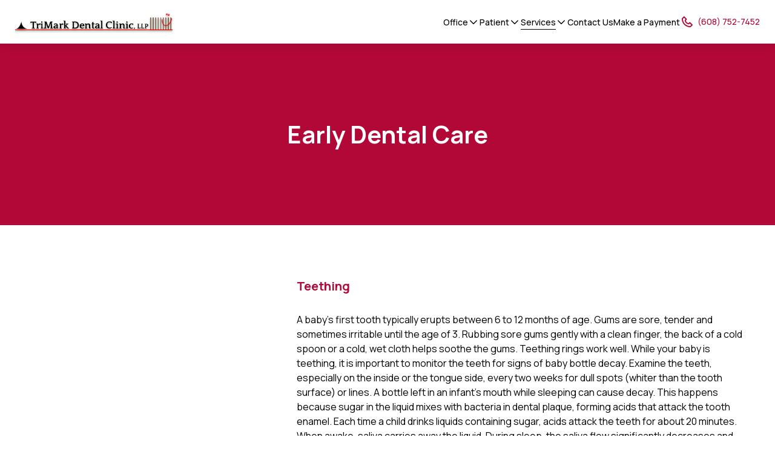

--- FILE ---
content_type: text/html; charset=utf-8
request_url: https://www.trimarkdental.com/treatment/early-dental-care
body_size: 8793
content:
<!DOCTYPE HTML> <html lang="en"> <head><meta name="twitter:card" content="summary"><meta name="twitter:description" content="Early Dental Care"><meta name="twitter:image" content=""><meta name="twitter:site" content="#"><meta name="twitter:title" content="Early Dental Care | TriMark Dental Clinic | Janesville Wisco"><meta property="og:image" content=""><meta property="og:title" content="Early Dental Care | TriMark Dental Clinic | Janesville Wisco"><meta property="og:description" content="Early Dental Care"> <meta name="viewport" content="width=device-width, initial-scale=1"> <link rel="shortcut icon" href="https://www.trimarkdental.com/favicon.ico"> <title>Early Dental Care | TriMark Dental Clinic | Janesville Wisco</title> <meta http-equiv="Content-Type" content="text/html; charset=utf-8"> <meta name="description" content="Early Dental Care"> <link href="https://www.trimarkdental.com/dynamic/css/pagestudiotemplate.aspx?version=8252025124535" type="text/css" rel="stylesheet"><link href='https://www.trimarkdental.com/dynamic/css/page/treatment/early-dental-care331633.aspx?pageid=331633&version=23122025120604' type='text/css' rel='stylesheet'> <script>
function deferCssLoad(URL,delaySec) {
    setTimeout(function () {
    var headSection = document.getElementsByTagName("head")[0];
    var elementCSS = document.createElement("link");
    elementCSS.type = "text/css";
    elementCSS.rel = "stylesheet";
    elementCSS.href = URL;
    headSection.appendChild(elementCSS);
    },delaySec);
}
 deferCssLoad("https://fonts.googleapis.com/css2?family=Manrope:wght@200..800&display=swap","");

</script> <script src="https://va-prod-widget.televox.com/webwidget/prod/build.js?v=20250508"></script> <script>
     document.addEventListener("DOMContentLoaded", function() {
       var chatOpts = {
        apiKey: "eb14406b-8359-4f8d-8a6e-13c5a72393d7",
       };
 
       initiateChatbot(chatOpts);
      });
    </script> <link rel='canonical' href='https://www.trimarkdental.com/treatment/early-dental-care'><meta name="generator" content="Milestone CMS 6.0"><script id="mjdata" type="application/ld+json">[{
 "@context": "http://schema.org",
 "@type": [
  "WebPage"
 ],
 "speakable": {
  "xpath": [
   "/html/head/title",
   "/html/head/meta[@name='description']/@content"
  ],
  "@type": "SpeakableSpecification"
 },
 "dateCreated": "2025-12-08",
 "dateModified": "2025-12-13",
 "datePublished": "2025-12-18",
 "name": "Early Dental Care | TriMark Dental Clinic | Janesville Wisco",
 "description": "Early Dental Care",
 "url": "https://www.trimarkdental.com/treatment/early-dental-care",
 "primaryImageOfPage": [],
 "breadcrumb": [],
 "text": "",
 "hasPart": null,
 "mainEntity": null
},{
 "@context": "http://schema.org",
 "@type": [
  "MedicalBusiness"
 ],
 "name": "TriMark Dental Clinic",
 "alternateName": null,
 "url": "https://www.trimarkdental.com/",
 "sameAs": null,
 "logo": "https://www.trimarkdental.com/images/trimarkdental-logo.png",
 "image": "https://www.trimarkdental.com/images/trimarkdental-logo.png",
 "description": null,
 "award": null,
 "legalName": null,
 "contactPoint": {
  "@type": "ContactPoint",
  "telephone": "+1-(608) 752-7452",
  "faxNumber": "(866) 254-4324",
  "email": "reception@trimarkdental.com",
  "contactType": "Inquiry, Reservations or Business"
 },
 "telephone": "+1-(608) 752-7452",
 "address": {
  "@type": "PostalAddress",
  "streetAddress": "2130 Kennedy Rd.",
  "addressLocality": "Janesville",
  "addressRegion": "WI",
  "postalCode": "53545",
  "addressCountry": "United States"
 },
 "geo": {
  "@type": "GeoCoordinates",
  "latitude": "42.709059",
  "longitude": "-89.005381"
 },
 "aggregateRating": null,
 "brand": null,
 "photo": null,
 "review": null,
 "starRating": null,
 "priceRange": null,
 "subOrganization": null,
 "parentOrganization": null,
 "hasOfferCatalog": null,
 "petsAllowed": null
}]</script><script>if (top.location.host != self.location.host) {
  top.location = self.location;
}
</script>
<script>(window.BOOMR_mq=window.BOOMR_mq||[]).push(["addVar",{"rua.upush":"false","rua.cpush":"false","rua.upre":"false","rua.cpre":"false","rua.uprl":"false","rua.cprl":"false","rua.cprf":"false","rua.trans":"","rua.cook":"false","rua.ims":"false","rua.ufprl":"false","rua.cfprl":"false","rua.isuxp":"false","rua.texp":"norulematch","rua.ceh":"false","rua.ueh":"false","rua.ieh.st":"0"}]);</script>
                              <script>!function(e){var n="https://s.go-mpulse.net/boomerang/";if("False"=="True")e.BOOMR_config=e.BOOMR_config||{},e.BOOMR_config.PageParams=e.BOOMR_config.PageParams||{},e.BOOMR_config.PageParams.pci=!0,n="https://s2.go-mpulse.net/boomerang/";if(window.BOOMR_API_key="NLPUE-H3W2U-282NW-ECBFK-TARB8",function(){function e(){if(!o){var e=document.createElement("script");e.id="boomr-scr-as",e.src=window.BOOMR.url,e.async=!0,i.parentNode.appendChild(e),o=!0}}function t(e){o=!0;var n,t,a,r,d=document,O=window;if(window.BOOMR.snippetMethod=e?"if":"i",t=function(e,n){var t=d.createElement("script");t.id=n||"boomr-if-as",t.src=window.BOOMR.url,BOOMR_lstart=(new Date).getTime(),e=e||d.body,e.appendChild(t)},!window.addEventListener&&window.attachEvent&&navigator.userAgent.match(/MSIE [67]\./))return window.BOOMR.snippetMethod="s",void t(i.parentNode,"boomr-async");a=document.createElement("IFRAME"),a.src="about:blank",a.title="",a.role="presentation",a.loading="eager",r=(a.frameElement||a).style,r.width=0,r.height=0,r.border=0,r.display="none",i.parentNode.appendChild(a);try{O=a.contentWindow,d=O.document.open()}catch(_){n=document.domain,a.src="javascript:var d=document.open();d.domain='"+n+"';void(0);",O=a.contentWindow,d=O.document.open()}if(n)d._boomrl=function(){this.domain=n,t()},d.write("<bo"+"dy onload='document._boomrl();'>");else if(O._boomrl=function(){t()},O.addEventListener)O.addEventListener("load",O._boomrl,!1);else if(O.attachEvent)O.attachEvent("onload",O._boomrl);d.close()}function a(e){window.BOOMR_onload=e&&e.timeStamp||(new Date).getTime()}if(!window.BOOMR||!window.BOOMR.version&&!window.BOOMR.snippetExecuted){window.BOOMR=window.BOOMR||{},window.BOOMR.snippetStart=(new Date).getTime(),window.BOOMR.snippetExecuted=!0,window.BOOMR.snippetVersion=12,window.BOOMR.url=n+"NLPUE-H3W2U-282NW-ECBFK-TARB8";var i=document.currentScript||document.getElementsByTagName("script")[0],o=!1,r=document.createElement("link");if(r.relList&&"function"==typeof r.relList.supports&&r.relList.supports("preload")&&"as"in r)window.BOOMR.snippetMethod="p",r.href=window.BOOMR.url,r.rel="preload",r.as="script",r.addEventListener("load",e),r.addEventListener("error",function(){t(!0)}),setTimeout(function(){if(!o)t(!0)},3e3),BOOMR_lstart=(new Date).getTime(),i.parentNode.appendChild(r);else t(!1);if(window.addEventListener)window.addEventListener("load",a,!1);else if(window.attachEvent)window.attachEvent("onload",a)}}(),"".length>0)if(e&&"performance"in e&&e.performance&&"function"==typeof e.performance.setResourceTimingBufferSize)e.performance.setResourceTimingBufferSize();!function(){if(BOOMR=e.BOOMR||{},BOOMR.plugins=BOOMR.plugins||{},!BOOMR.plugins.AK){var n=""=="true"?1:0,t="",a="aoitwaixfuxmk2llzm2q-f-249bce0c0-clientnsv4-s.akamaihd.net",i="false"=="true"?2:1,o={"ak.v":"39","ak.cp":"1798297","ak.ai":parseInt("1104417",10),"ak.ol":"0","ak.cr":8,"ak.ipv":4,"ak.proto":"h2","ak.rid":"c279e51d","ak.r":47370,"ak.a2":n,"ak.m":"","ak.n":"essl","ak.bpcip":"3.145.59.0","ak.cport":54864,"ak.gh":"23.208.24.77","ak.quicv":"","ak.tlsv":"tls1.3","ak.0rtt":"","ak.0rtt.ed":"","ak.csrc":"-","ak.acc":"","ak.t":"1768672053","ak.ak":"hOBiQwZUYzCg5VSAfCLimQ==5EtkE8voyO0H9SaBpdjjoRBXOa5asqZkhkeHtj7s1ziGK46WPV2rmjpI3eXOjqGAfSinSyuIO1h9C3M4djaF8LXo78YQAlQO1J6KUl5+eT5KvWZdDz0aFRqiDQt1b8TNq8xGX7zn1mcEUiMjMpyGMIVprOj8F1iFzdF/UMQ3OcPtzSJGgOWiE+OXZ4iupvUxbJgP16MYktcC6B+S0t1F3RCdoAbu3QkWJgmVdNFeWE5L72JksHc3YM+ZfxOL15iWODMMH4q2rWw4mDDOyu2wehbgctcaPHOoGfj9p0/941PxrWBlpyOW/n5SNi1hvJHHx9pZnLnHxrWxmMdAqAJJ2ezgumcM4ZenDcRvHOuIB+kC4Pm/XCmJH92cxSiopxOSjjvB+DOXJGgpKtSQQ+1SBPVrIaF0jfNcpizp4nDhgd0=","ak.pv":"27","ak.dpoabenc":"","ak.tf":i};if(""!==t)o["ak.ruds"]=t;var r={i:!1,av:function(n){var t="http.initiator";if(n&&(!n[t]||"spa_hard"===n[t]))o["ak.feo"]=void 0!==e.aFeoApplied?1:0,BOOMR.addVar(o)},rv:function(){var e=["ak.bpcip","ak.cport","ak.cr","ak.csrc","ak.gh","ak.ipv","ak.m","ak.n","ak.ol","ak.proto","ak.quicv","ak.tlsv","ak.0rtt","ak.0rtt.ed","ak.r","ak.acc","ak.t","ak.tf"];BOOMR.removeVar(e)}};BOOMR.plugins.AK={akVars:o,akDNSPreFetchDomain:a,init:function(){if(!r.i){var e=BOOMR.subscribe;e("before_beacon",r.av,null,null),e("onbeacon",r.rv,null,null),r.i=!0}return this},is_complete:function(){return!0}}}}()}(window);</script></head> <body class="early-dental-care"> <div class="template-wrapper"> <a role="button" class="skip-to-content-btn" href="#main-content-h1">Skip to main content</a> <main id="main-content" class="wrapper"> <div class="box2" id="data_page_content"> <div id="pagestudio"><div class="vcomponent" data-vcomponent_alias="de45f023-99cc-478b-902a-bb014bd83d51" data-scope="5" data-section_guid="0438fa64-8bcf-4489-ba3a-540e9d0338e4" data-created_by="page-studio" data-version="3.0"> <header class="header" id="header"> <div class="uk-container header__container"> <div class="header__left dynamiccomponenteditenable" data-id='832265' data-editbuttontext='' data-editable='True'> <a href="https://www.trimarkdental.com/" class="header__logo" data-name="logo"> <img src="https://www.trimarkdental.com/resourcefiles/header-logo/trimarkdental-logo.png" class="header__logo-img" width="500" height="80" data-nodeferimage="true" alt="Trimark Dental Clinic, 1930 Tamarack Road, 43055, Newark, US, OH"> <span class="sr-only"></span> </a> </div> <div class="header__right"> <div class="header__collapsible navmenu js-navmenu" id="navmenu"> <ul class="navmenu__list"> <li class="navmenu__list-item navmenu__list-item-1 dynamiccomponenteditenable" data-id='832266' data-editbuttontext='' data-editable='True'> <a href="https://www.trimarkdental.com/" class="navmenu__list-link nav">Home</a> </li> <li class="navmenu__list-item navmenu__list-item-2 has-dropdown js-navmenu-dropitem uk-position-relative submenulist dynamiccomponenteditenable" data-id='832267' data-editbuttontext='' data-editable='True'> <a href="javascript:void(0)" class="navmenu__list-link nav">Office</a> <span class="navmenu__list-arrow template-icon-chevron-down js-navmenu-dropdown-toggler"><span class="sr-only">Drodown Toggler</span></span> <ul class="uk-drop uk-dropdown navmenu__dropmenu js-navmenu-dropdown"> <li class="navmenu__dropmenu-item"> <a href="https://www.trimarkdental.com/office/about-our-doctors" class="navmenu__dropmenu-link nav navrelation dynamiccomponenteditenable" data-id='835450' data-editbuttontext='' data-editable='True'>Our Doctors</a> </li> <li class="navmenu__dropmenu-item"> <a href="https://www.trimarkdental.com/office/our-staff" class="navmenu__dropmenu-link nav navrelation dynamiccomponenteditenable" data-id='835452' data-editbuttontext='' data-editable='True'>Our Staff</a> </li> <li class="navmenu__dropmenu-item"> <a href="https://www.trimarkdental.com/office/office-policies" class="navmenu__dropmenu-link nav navrelation dynamiccomponenteditenable" data-id='835453' data-editbuttontext='' data-editable='True'>Office Policies</a> </li> <li class="navmenu__dropmenu-item"> <a href="https://www.trimarkdental.com/office/financial-insurance" class="navmenu__dropmenu-link nav navrelation dynamiccomponenteditenable" data-id='835454' data-editbuttontext='' data-editable='True'>Financial &amp; Insurance</a> </li> <li class="navmenu__dropmenu-item"> <a href="https://www.trimarkdental.com/office/map-directions" class="navmenu__dropmenu-link nav navrelation dynamiccomponenteditenable" data-id='835455' data-editbuttontext='' data-editable='True'>Map &amp; Directions</a> </li> <li class="navmenu__dropmenu-item"> <a href="https://www.trimarkdental.com/office/f-a-q" class="navmenu__dropmenu-link nav navrelation dynamiccomponenteditenable" data-id='835456' data-editbuttontext='' data-editable='True'>FAQ</a> </li> </ul> </li> <li class="navmenu__list-item navmenu__list-item-3 has-dropdown js-navmenu-dropitem uk-position-relative submenulist dynamiccomponenteditenable" data-id='832268' data-editbuttontext='' data-editable='True'> <a href="javascript:void(0)" class="navmenu__list-link nav">Patient</a> <span class="navmenu__list-arrow template-icon-chevron-down js-navmenu-dropdown-toggler"><span class="sr-only">Drodown Toggler</span></span> <ul class="uk-drop uk-dropdown navmenu__dropmenu js-navmenu-dropdown"> <li class="navmenu__dropmenu-item"> <a href="https://www.trimarkdental.com/patient/patient-forms" class="navmenu__dropmenu-link nav navrelation dynamiccomponenteditenable" data-id='832272' data-editbuttontext='' data-editable='True'>Patient Forms</a> </li> <li class="navmenu__dropmenu-item"> <a href="https://www.trimarkdental.com/patient/first-visit" class="navmenu__dropmenu-link nav navrelation dynamiccomponenteditenable" data-id='832273' data-editbuttontext='' data-editable='True'>First Visit</a> </li> <li class="navmenu__dropmenu-item"> <a href="https://www.trimarkdental.com/patient/oral-hygiene" class="navmenu__dropmenu-link nav navrelation dynamiccomponenteditenable" data-id='832274' data-editbuttontext='' data-editable='True'>Oral Hygiene</a> </li> <li class="navmenu__dropmenu-item"> <a href="https://www.trimarkdental.com/patient/common-problems" class="navmenu__dropmenu-link nav navrelation dynamiccomponenteditenable" data-id='832275' data-editbuttontext='' data-editable='True'>Common Problems</a> </li> <li class="navmenu__dropmenu-item"> <a href="https://www.trimarkdental.com/patient/about-teeth" class="navmenu__dropmenu-link nav navrelation dynamiccomponenteditenable" data-id='835499' data-editbuttontext='' data-editable='True'>About Teeth</a> </li> <li class="navmenu__dropmenu-item"> <a href="https://www.trimarkdental.com/patient/dental-health" class="navmenu__dropmenu-link nav navrelation dynamiccomponenteditenable" data-id='835502' data-editbuttontext='' data-editable='True'>Dental Health</a> </li> </ul> </li> <li class="navmenu__list-item navmenu__list-item-4 has-dropdown js-navmenu-dropitem uk-position-relative submenulist dynamiccomponenteditenable" data-id='832269' data-editbuttontext='' data-editable='True'> <a href="javascript:void(0)" class="navmenu__list-link nav">Services</a> <span class="navmenu__list-arrow template-icon-chevron-down js-navmenu-dropdown-toggler"><span class="sr-only">Drodown Toggler</span></span> <ul class="uk-drop uk-dropdown navmenu__dropmenu js-navmenu-dropdown"> <li class="navmenu__dropmenu-item"> <a href="https://www.trimarkdental.com/treatment/early-dental-care" class="navmenu__dropmenu-link nav navrelation dynamiccomponenteditenable" data-id='835509' data-editbuttontext='' data-editable='True'>Early Dental Care</a> </li> <li class="navmenu__dropmenu-item"> <a href="https://www.trimarkdental.com/treatment/general-treatment" class="navmenu__dropmenu-link nav navrelation dynamiccomponenteditenable" data-id='835510' data-editbuttontext='' data-editable='True'>General Treatment</a> </li> <li class="navmenu__dropmenu-item"> <a href="https://www.trimarkdental.com/treatment/endodontics" class="navmenu__dropmenu-link nav navrelation dynamiccomponenteditenable" data-id='835511' data-editbuttontext='' data-editable='True'>Endodontics</a> </li> <li class="navmenu__dropmenu-item"> <a href="https://www.trimarkdental.com/treatment/prosthodontics" class="navmenu__dropmenu-link nav navrelation dynamiccomponenteditenable" data-id='835513' data-editbuttontext='' data-editable='True'>Prosthodontics</a> </li> <li class="navmenu__dropmenu-item"> <a href="https://www.trimarkdental.com/treatment/periodontics" class="navmenu__dropmenu-link nav navrelation dynamiccomponenteditenable" data-id='868662' data-editbuttontext='' data-editable='True'>Periodontics</a> </li> </ul> </li> <li class="navmenu__list-item navmenu__list-item-5 dynamiccomponenteditenable" data-id='832270' data-editbuttontext='' data-editable='True'> <a href="https://www.trimarkdental.com/contact-us" class="navmenu__list-link nav">Contact Us</a> </li> <li class="navmenu__list-item navmenu__list-item-6 dynamiccomponenteditenable" data-id='832271' data-editbuttontext='' data-editable='True'> <a href="https://pay.balancecollect.com/m/trimarkdentalcare" class="navmenu__list-link nav" onclick="pushToGtmRenderByDom(this);" data-autodatalayer="" data-msevent="events" data-mscategory="make a payment" data-msaction="click"><span class="formslable" aria-hidden="true">Early Dental Care</span>Make a Payment</a> </li> </ul> </div> <div class="header__phone dynamiccomponenteditenable" data-id='832265' data-editbuttontext='' data-editable='True'> <a href="tel:608-752-7452" class="navmenu__list-link header__phone-action"><span class="template-icon-phone header__phone-icon"></span><span class=" header__phone-text">(608) 752-7452</span></a> </div> </div> <div class="header__toggler" data-uk-toggle="target: body; cls: mobile-menu-active;"> <button type="button" class="header__toggler-btn" data-uk-toggle="target: #navmenu; cls: mobile-menu-active; animation: uk-animation-slide-right" data-name="burgermenu" aria-expanded="false"> <span class="header__toggler-icon"></span> <span class="header__toggler-text"></span> <span class="sr-only">Menu</span> </button> </div> </div> </header> </div><div class="VComponent" data-vcomponent_alias="c72ebe00-b736-468f-8819-81bd3ed0bfcf" data-scope="1" data-section_guid="0c25b536-a95c-4d9a-a625-59361e2fc968" data-created_by="page-studio" data-version="3.0" data-isdeleted="false"><div class="inlineme" contenteditable="false"> <section class="hero-background-sec"> <div class="hero-background-sec__overlay"> <h1 id="main-content-h1" class="title title--xxl hero-background-sec__title dynamiccomponenteditenable" tabindex="0" data-id='839072' data-editbuttontext='' data-editable='True'>Early Dental Care</h1> </div> </section> </div></div><div class="VComponent" data-vcomponent_alias="2df2942e-b306-493c-9f57-a44aa6012112" data-scope="1" data-section_guid="4bd53cd0-d980-499a-9e8a-7666fc140221" data-created_by="page-studio" data-version="3.0" data-isdeleted="false"><div class="inlineme" contenteditable="false"> <div class="inner-padding inner-padding--force snippet-fbwacb snippet"> <div class="uk-container snippet__container uk"> <div class="snippet-fbwacb__item"> <div class="uk-grid gutter-xl snippet-fbwacb__grid uk-flex-middle"> <div class="uk-width-auto@l uk-width-1-2@m snippet__col"> <div class="snippet__media snippet-fbwacb__media uk-position-relative"> <img src="[data-uri]" alt="Teething Care at Janesville, Wisconsin Dental Clinic" width="400" height="391" data-mimg="https://www.trimarkdental.com/resourcefiles/snippet-feature-box-with-additional-content-block/teething-care-at-janesville-wisconsin-dental-clinic.jpg"> </div> </div> <div class="uk-width-expand@l uk-width-1-2@m snippet__col"> <h2 class="title title--m snippet__title dynamiccomponenteditenable" data-id='839075' data-editbuttontext='' data-editable='True' tabindex="0">Teething</h2> <div class="text-editor bullet-list bullet-list--tick snippet__desc" tabindex="0"> <p>A baby's first tooth typically erupts between 6 to 12 months of age. Gums are sore, tender and sometimes irritable until the age of 3. Rubbing sore gums gently with a clean finger, the back of a cold spoon or a cold, wet cloth helps soothe the gums. Teething rings work well. While your baby is teething, it is important to monitor the teeth for signs of baby bottle decay. Examine the teeth, especially on the inside or the tongue side, every two weeks for dull spots (whiter than the tooth surface) or lines. A bottle left in an infant's mouth while sleeping can cause decay. This happens because sugar in the liquid mixes with bacteria in dental plaque, forming acids that attack the tooth enamel. Each time a child drinks liquids containing sugar, acids attack the teeth for about 20 minutes. When awake, saliva carries away the liquid. During sleep, the saliva flow significantly decreases and liquids pool around the child's teeth for long periods, covering the teeth in acids.</p> </div> </div> </div> </div> <div class="snippet-fbwacb__item"> <div class="uk-grid gutter-xl snippet-fbwacb__grid uk-flex-middle"> <div class="uk-width-auto@l uk-width-1-2@m snippet__col"> <div class="snippet__media snippet-fbwacb__media uk-position-relative"> <img src="[data-uri]" alt="Preventing Baby Bottle Tooth Decay at Janesville, Wisconsin Dental Clinic" width="400" height="391" data-mimg="https://www.trimarkdental.com/resourcefiles/snippet-feature-box-with-additional-content-block/preventing-baby-bottle-tooth-decay-at-janesville-wisconsin-dental-clinic.jpg"> </div> </div> <div class="uk-width-expand@l uk-width-1-2@m snippet__col"> <h2 class="title title--m snippet__title dynamiccomponenteditenable" data-id='839076' data-editbuttontext='' data-editable='True' tabindex="0">Preventing Baby Bottle Tooth Decay</h2> <div class="text-editor bullet-list bullet-list--tick snippet__desc" tabindex="0"> <p>Tooth decay in infants can be minimized or totally prevented by not allowing sleeping infants to bottle-feed. Infants that need a bottle to comfortably fall asleep should be given a water-filled bottle or a pacifier.</p> </div> </div> </div> </div> <div class="snippet-fbwacb__item"> <div class="uk-grid gutter-xl snippet-fbwacb__grid uk-flex-middle"> <div class="uk-width-auto@l uk-width-1-2@m snippet__col"> <div class="snippet__media snippet-fbwacb__media uk-position-relative"> <img src="[data-uri]" alt="Infant's New Teeth Care at Janesville, Wisconsin Dental Clinic" width="400" height="391" data-mimg="https://www.trimarkdental.com/resourcefiles/snippet-feature-box-with-additional-content-block/infants-new-teeth-care-janesville-wisconsin-dental-clinic.jpg"> </div> </div> <div class="uk-width-expand@l uk-width-1-2@m snippet__col"> <h2 class="title title--m snippet__title dynamiccomponenteditenable" data-id='839078' data-editbuttontext='' data-editable='True' tabindex="0">Infant's New Teeth</h2> <div class="text-editor bullet-list bullet-list--tick snippet__desc" tabindex="0"> <p>Primary (baby) teeth play a crucial role in dental development. Without them, a child cannot chew food properly and has difficulty speaking clearly. Primary teeth are vital to development of the jaws and for guiding the permanent teeth into place when they replace the baby teeth around age 6. Since primary teeth guide the permanent teeth into place, infants with missing primary teeth or infants who prematurely lose primary teeth may require a space maintainer, a device used to hold the natural space open. Without a maintainer, the teeth can tilt toward the empty space and cause permanent teeth to come in crooked. The way your child cares for his/her primary teeth plays a critical role in how he/she treats the permanent teeth. Children and adults are equally susceptible to plaque and gum problems—hence, the need for regular care and dental check-ups.</p> </div> </div> </div> </div> <div class="snippet-fbwacb__item"> <div class="uk-grid gutter-xl snippet-fbwacb__grid uk-flex-middle"> <div class="uk-width-auto@l uk-width-1-2@m snippet__col"> <div class="snippet__media snippet-fbwacb__media uk-position-relative"> <img src="[data-uri]" alt="Infant Tooth Eruption at Janesville, Wisconsin Dental Clinic" width="400" height="391" data-mimg="https://www.trimarkdental.com/resourcefiles/snippet-feature-box-with-additional-content-block/infant-tooth-eruption-at-janesville-wisconsin-dental-clinic.jpg"> </div> </div> <div class="uk-width-expand@l uk-width-1-2@m snippet__col"> <h2 class="title title--m snippet__title dynamiccomponenteditenable" data-id='839079' data-editbuttontext='' data-editable='True' tabindex="0">Infant Tooth Eruption</h2> <div class="text-editor bullet-list bullet-list--tick snippet__desc" tabindex="0"> <p>A child's teeth actually start forming before birth. As early as 4 months of age, the primary (baby) teeth push through the gums—the lower central incisors are first, then the upper central incisors. The remainder of the 20 primary teeth typically erupt by age 3. Permanent teeth begin eruption around age 6, starting with the first molars and lower central incisors. This process continues until around age 21. Adults have 28 permanent teeth—32 including the third molars (wisdom teeth).</p> </div> </div> </div> </div> <div class="snippet-fbwacb__item"> <div class="uk-grid gutter-xl snippet-fbwacb__grid uk-flex-middle"> <div class="uk-width-auto@l uk-width-1-2@m snippet__col"> <div class="snippet__media snippet-fbwacb__media uk-position-relative"> <img src="[data-uri]" alt="A Child's First Dental Visit at Janesville, Wisconsin Dental Clinic" width="400" height="391" data-mimg="https://www.trimarkdental.com/resourcefiles/snippet-feature-box-with-additional-content-block/childs-first-dental-visit-at-janesville-wisconsin-dental-clinic.jpg"> </div> </div> <div class="uk-width-expand@l uk-width-1-2@m snippet__col"> <h2 class="title title--m snippet__title dynamiccomponenteditenable" data-id='839080' data-editbuttontext='' data-editable='True' tabindex="0">A Child's First Dental Visit</h2> <div class="text-editor bullet-list bullet-list--tick snippet__desc" tabindex="0"> <p>A child's first dental visit should be scheduled around his/her first birthday. The most important part of the visit is getting to know and becoming comfortable with the dental team. A pleasant, comfortable first visit builds trust and helps put the child at ease during future dental visits.</p> </div> </div> </div> </div> <div class="snippet-fbwacb__item"> <div class="uk-grid gutter-xl snippet-fbwacb__grid uk-flex-middle"> <div class="uk-width-auto@l uk-width-1-2@m snippet__col"> <div class="snippet__media snippet-fbwacb__media uk-position-relative"> <img src="[data-uri]" alt="Good Diet and Healthy Teeth Care at Janesville, Wisconsin Dental Clinic" width="400" height="391" data-mimg="https://www.trimarkdental.com/resourcefiles/snippet-feature-box-with-additional-content-block/good-diet-and-healthy-teeth-care-at-janesville-wisconsin-dental-clinic.jpg"> </div> </div> <div class="uk-width-expand@l uk-width-1-2@m snippet__col"> <h2 class="title title--m snippet__title dynamiccomponenteditenable" data-id='839081' data-editbuttontext='' data-editable='True' tabindex="0">Good Diet and Healthy Teeth</h2> <div class="text-editor bullet-list bullet-list--tick snippet__desc" tabindex="0"> <p>The teeth, bones and soft tissue of the mouth require a healthy, well-balanced diet. A variety of foods from the five food groups helps minimize (and avoid) cavities and other dental problems. Children should receive healthy foods like vegetables, low-fat yogurt and cheeses, which promote strong teeth.</p> </div> </div> </div> </div> </div> </div> </div></div><div class="vcomponent" data-vcomponent_alias="1cc22894-5700-4c50-9970-3f2cacc56a67" data-scope="5" data-section_guid="25aa5b12-906c-40a6-a441-aba8b73977b5" data-created_by="page-studio" data-version="3.0"> <footer class="footer"> <div class="uk-container footer__container"> <div class="footer__top"> <div class="gutter-xxl uk-grid footer-top__grid" data-uk-grid=""> <div class="footer__top-left uk-width-1-3@m"> <div class="footer__top-left-inner"> <h5 class="title--s footer__title footer__business-name" tabindex="0">TriMark Dental Clinic</h5> <div class="footer__address dynamiccomponenteditenable" data-id='832278' data-editbuttontext='' data-editable='True'> <h6 class="footer__address--title" tabindex="0">Address:</h6> <div class="footer__address--desc" tabindex="0"><p>2130 Kennedy Rd.&nbsp;<br>Janesville, WI 53545</p></div> </div> </div> </div> <div class="footer__top-right uk-width-expand@m"> <div class="footer__top-right-inner uk-grid gutter-xl uk-child-width-auto@s uk-flex-between@s uk-flex-right@m" data-uk-grid=""> <div class="footer__contactdetail"> <h5 class="title--s footer__title footer__contactdetail-title dynamiccomponenteditenable" data-id='832277' data-editbuttontext='' data-editable='True' tabindex="0">Contact</h5> <ul class="footer__contactdetail-wrapper"> <li class="footer__contactdetail-item"><a href="tel:(608) 752-7452" class="footer__contactdetail-link"><span class="template-icon-phone footer__contactdetail-icon"></span>(608) 752-7452</a> </li> <li class="footer__contactdetail-item" tabindex="0"><span class="template-icon-printer footer__contactdetail-icon"></span>(866) 254-4324 </li> <li class="footer__contactdetail-item"><a href="mailto:reception@trimarkdental.com" class="footer__contactdetail-link"><span class="template-icon-mail footer__contactdetail-icon"></span>reception@trimarkdental.com</a> </li> </ul> </div> <div class="footer__primarymenu"> <h5 class="title--s footer__title footer__primarymenu-title dynamiccomponenteditenable" data-id='832277' data-editbuttontext='' data-editable='True' tabindex="0">Quick Links</h5> <ul class="footer__primarymenu-wrapper"> <li class="footer__primarymenu-item dynamiccomponenteditenable" data-id='832280' data-editbuttontext='' data-editable='True'><a href="https://www.trimarkdental.com/office/about-our-doctors" class="footer__primarymenu-nav nav">Our Doctors</a> </li> <li class="footer__primarymenu-item dynamiccomponenteditenable" data-id='832281' data-editbuttontext='' data-editable='True'><a href="https://www.trimarkdental.com/patient/first-visit" class="footer__primarymenu-nav nav">First Visit</a> </li> <li class="footer__primarymenu-item dynamiccomponenteditenable" data-id='832282' data-editbuttontext='' data-editable='True'><a href="https://www.trimarkdental.com/treatment/early-dental-care" class="footer__primarymenu-nav nav">Early Dental Care</a> </li> <li class="footer__primarymenu-item dynamiccomponenteditenable" data-id='832283' data-editbuttontext='' data-editable='True'><a href="https://www.trimarkdental.com/contact-us" class="footer__primarymenu-nav nav">Contact Us</a> </li> </ul> </div> </div> </div> </div> </div> <div class="footer__bottom"> <div class="uk-grid footer__bottom-grid" data-uk-grid=""> <div class="footer__copyright uk-width-auto@m dynamiccomponenteditenable" data-id='832277' data-editbuttontext='' data-editable='True' tabindex="0"> 2025 © <p>All Rights Reserved &nbsp;| Website Design By: <a href="https://televox.com/" target="_blank" rel="nofollow">Televox</a> | <a href="https://televox.milestoneinternet.com/" target="_blank" rel="nofollow">Login</a></p> </div> <div class="footer__secondarymenu uk-width-auto@m"> <ul class="footer__secondarymenu-wrapper"> <li class="footer__secondarymenu-item dynamiccomponenteditenable" data-id='832285' data-editbuttontext='' data-editable='True'> <a href="https://www.trimarkdental.com/misc/related-links" class="footer__secondarymenu-nav nav">Related Links</a> </li> <li class="footer__secondarymenu-item dynamiccomponenteditenable" data-id='832286' data-editbuttontext='' data-editable='True'> <a href="https://www.trimarkdental.com/misc/glossary" class="footer__secondarymenu-nav nav">Glossary</a> </li> <li class="footer__secondarymenu-item dynamiccomponenteditenable" data-id='832287' data-editbuttontext='' data-editable='True'> <a href="https://www.trimarkdental.com/privacy-policy" class="footer__secondarymenu-nav nav">Privacy Policy</a> </li> <li class="footer__secondarymenu-item dynamiccomponenteditenable" data-id='835521' data-editbuttontext='' data-editable='True'> <a href="https://www.trimarkdental.com/site-map" class="footer__secondarymenu-nav nav">Sitemap</a> </li> <li class="footer__secondarymenu-item dynamiccomponenteditenable" data-id='844467' data-editbuttontext='' data-editable='True'> <a href="https://www.trimarkdental.com/accessibility" class="footer__secondarymenu-nav nav">Accessibility</a> </li> </ul> </div> </div> </div> </div>     </footer> </div></div> </div> </main> <script>
document.write(unescape("%3Cscript src='https://www.trimarkdental.com/dynamic/js/pagestudiotemplate.aspx?version=8252025124535' type='text/javascript'%3E%3C/script%3E"));
document.write(unescape("%3Cscript src='https://www.trimarkdental.com/dynamic/js/page/treatment/early-dental-care331633.aspx?pageid=331633&version=23122025120604' type='text/javascript'%3E%3C/script%3E"));</script> </div> <input type='hidden' id='hdnparentpageid' value='132563'><input type='hidden' id='hdnpageid' value='331633'><input type='hidden' id='hdntemplatename' value='PageStudioTemplate.aspx'><input type='hidden' id='hdnpagealias' value='treatment/early-dental-care'><input type='hidden' id='hdnclientaccess' value='0'><input type='hidden' id='hdndevicetype' value='desktop'><input type='hidden' id='hdntabletdetection' value='2'><input type='hidden' id='hdnmobiledetection' value='2'><input type='hidden' id='hdnismobile' value='0'><input type='hidden' id='hdnclientmoderation' value=''><input type='hidden' id='hdnVersionControlPlugin' value='0'><input type='hidden' id='hdndifferenttabletcontent' value='0'><input type='hidden' id='hdndifferentmobilecontent' value='0'><input type='hidden' id='hdnusertypeid' value=''><input type='hidden' id='hdnmilestoneSiteID' value='15465'><input type='hidden' id='Pod-ID' value='17'><input type='hidden' id='hdnlanguagepages' value='{"languagepages":[{"en": "https://www.trimarkdental.com/treatment/early-dental-care"}]}'><input type='hidden' id='hdnCFDeviceType' value='desktop'><input type='hidden' id='hdnIsClientAdmin' value='false'><input type='hidden' id='hdnIsEnableWorkFlowModeration' value='False'><input type='hidden' id='hdnMainRequestURL' value='https://www.trimarkdental.com/treatment/early-dental-care'><input type='hidden' id='hdnIsDamEnabled' value='False'><input type='hidden' id='hdnIsCopyPageEnabled' value='False'><input type='hidden' id='hdncacheFileName' value='keyA2909A7E6810D049786C5B1C1BC384DF71AF36269BA64544C0053CF3DFAA91AF#2025-12-30T12--06--04'><input type='hidden' id='hdnmemberemail' value=''><input type='hidden' id='hdnmembername' value=''><input type='hidden' id='hdnexternalpage' value='0'><input type='hidden' id='hdnpagestatus' value='1'><input type='hidden' id='hdnportalhotelid' value=''><input type='hidden' id='hdnportaldestinationid' value=''><input type='hidden' id='hdnmilestoneSiteURL' value='https://www.trimarkdental.com/'><input id="hddevicetype" value="desktop" type="hidden"><script id="msLoadDefer" type="text/javascript">
var allImgTags = null;
var eleImg = null;
allImgTags = document.getElementsByTagName("img");
function imgInViewport(el) {
 var top = el.offsetTop;
 var left = el.offsetLeft;
 var width = el.offsetWidth;
 var height = el.offsetHeight;

 while(el.offsetParent) {
 el = el.offsetParent;
 top += el.offsetTop;
 left += el.offsetLeft;
 }

 return (
 top < (window.pageYOffset + window.innerHeight) &&
 left < (window.pageXOffset + window.innerWidth) &&
 (top + height) > window.pageYOffset &&
 (left + width) > window.pageXOffset
 );
}
setTimeout(function(){
	
	for(i=0;i<allImgTags.length;i++)
	{
		 if (allImgTags[i].getAttribute('data-mimg'))
			{
			allImgTags[i].setAttribute('src',allImgTags[i].getAttribute('data-mimg'));
			allImgTags[i].removeAttribute("data-mimg");
			}
		 
		
	}
	
	},3000);
window.onscroll = function() {
	
	for(i=0;i<allImgTags.length;i++)
	{
		 if (allImgTags[i].getAttribute('data-mimg')&& imgInViewport(allImgTags[i]) )
			{
			allImgTags[i].setAttribute('src',allImgTags[i].getAttribute('data-mimg'));
			allImgTags[i].removeAttribute("data-mimg");
			}
		 
		
	}
	
}
</script><script id="autoAnalyticsManager" src="https://www.trimarkdental.com/milestone_common/autoanalyticsmanager.min.js"></script><input type="hidden" value="cache version"></body> </html>

--- FILE ---
content_type: text/css; charset=utf-8
request_url: https://www.trimarkdental.com/dynamic/css/page/treatment/early-dental-care331633.aspx?pageid=331633&version=23122025120604
body_size: 4098
content:

.header{background:var(--bg-header);color:var(--header-color);height:72px;position:fixed;position:-webkit-fixed;top:0;left:0;z-index:50;width:100%;display:flex;flex-wrap:wrap;box-shadow:0 4px 16px 0 #0000001a}body{padding-top:72px}.without-banner .header,.header.is-fixed{box-shadow:0 4px 16px 0 #0000001a}.header__top,.header__bottom{width:100%;height:fit-content}.header__container{display:flex;flex-wrap:inherit;align-items:center;justify-content:space-between;width:100%;position:relative}.header__left{display:flex;align-items:center;grid-column-gap:35px}.header__right{display:flex;align-items:center;grid-column-gap:13px}.header__logo{padding-top:.3125rem;padding-bottom:.3125rem;margin-right:0;font-size:1.25rem;text-decoration:none;white-space:nowrap;color:var(--header-color)!important;max-width:var(--logo-width)}.navmenu__list{padding:0;margin:0;list-style:none;display:flex;align-items:center;justify-content:space-between;grid-column-gap:12px}.navmenu__list-link{display:inline-flex;padding:5px 5px;text-align:left;letter-spacing:0;color:var(--header-color);text-transform:var(--header-fonts-text-transform);font:var(--header-fonts);align-items:center;position:relative;text-decoration:none}.navmenu__list-link:after{position:absolute;content:'';background:var(--header-color);width:0;height:1px;bottom:0;left:50%;transform:translateX(-50%);transition:.3s all ease}.navmenu__list-link:hover,.navmenu__list-link:focus,.navmenu__list-link.navON{color:var(--header-color)}.navmenu__list-link:hover:after,.navmenu__list-link:focus:after,.navmenu__list-link.navON:after{width:100%}.navmenu__dropmenu-link.navON{color:var(--highlight-color)}.navmenu__dropmenu{padding:10px 0;border:1px solid var(--secondary-color);border-radius:6px;min-width:280px;background-color:var(--body-bg);width:280px;list-style:none}.navmenu__dropmenu-link{display:block;text-transform:var(--header-fonts-text-transform);font:var(--header-fonts);color:var(--text-color);padding:5px 20px}.navmenu__dropmenu .navmenu__dropmenu-item+.navmenu__dropmenu-item{margin-top:10px;border-top:1px solid var(--secondary-color);padding-top:10px}.uk-dropdown{display:none}.navmenu__dropmenu-item.submenulistinner>.navmenu__dropmenu-link{position:relative}.navmenu__dropmenu-item.submenulistinner>.navmenu__dropmenu-link:after{content:'';font-family:var(--icon-fonts);position:absolute;right:-5px;top:50%;transform:translateY(-50%);width:20px;height:20px;transition:all .4s ease;font-size:13px;text-align:center}.third-level-menu{left:100%;top:0;box-shadow:6px 4px 12px rgba(0,0,0,.15)}.header__phone-action{color:var(--primary-color);font:var(--header-fonts);display:flex;align-items:center;padding:5px 0}.header__phone-icon{width:24px;height:24px;display:flex;justify-content:center;align-items:center;font-size:18px}.header__phone-text{margin-left:5px}.navmenu__list-arrow{width:16px;height:16px;display:inline-flex;justify-content:flex-start;align-items:center;font-size:12px;margin-left:0}.header__button-action{padding:11px 20px}@media(min-width:1024px){.has-dropdown:hover>.navmenu__dropmenu,.has-dropdown:focus-within>.navmenu__dropmenu,.has-dropdown:focus-visible>.navmenu__dropmenu{display:block}.has-dropdown:hover>.navmenu__list-link,.has-dropdown:focus-visible>.navmenu__list-link,.has-dropdown:hover>.navmenu__dropmenu-link,.has-dropdown:focus-visible>.navmenu__dropmenu-link{color:var(--header-color)}.has-dropdown:hover>.navmenu__list-link:after,.has-dropdown:focus-within>.navmenu__list-link:after,.has-dropdown:focus-visible>.navmenu__list-link:after{width:100%}.navmenu__dropmenu-arrow{position:absolute;top:50%;right:7px;font-size:12px;transform:translateY(-50%);font-weight:bold}.navmenu__list-item-1{display:none}}@media(max-width:1500px){.header__container{padding:0 20px 0 20px}.header__top{padding:10px 20px 10px 20px}}@media(max-width:1280px){.navmenu__list-link{font-size:14px;padding:0}.header__button-action{padding:11px 10px}.header__logo{max-width:var(--mob-logo-width)}.header__top{padding:10px 20px 10px 20px}.header__top-nav-item:last-child{padding-right:0}.header__right{grid-column-gap:12px}.navmenu__list{grid-column-gap:8px}}@media(max-width:1023.98px){body{padding-top:64px}.is-dropdown-active>.navmenu__dropmenu{display:block;padding-left:20px}.is-dropdown-active>.navmenu__list-link,.is-dropdown-active>.navmenu__dropmenu-link{color:var(--header-color)}.is-dropdown-active>.navmenu__list-link:after{width:100%}.has-dropdown>.navmenu__dropmenu-arrow{height:50px}.has-dropdown>.navmenu__dropmenu-arrow:before{transform:translateY(-50%) rotate(-90deg);top:25px}.has-dropdown>.navmenu__list-arrow,.has-dropdown>.navmenu__dropmenu-arrow{display:block;width:35px;height:60px;cursor:pointer;position:absolute;z-index:2;top:0;right:0}.has-dropdown>.navmenu__list-arrow:before,.has-dropdown>.navmenu__dropmenu-arrow:before{content:'';font-family:var(--icon-fonts);position:absolute;right:0;top:23px;transform:translateY(-50%) rotate(180deg);width:24px;height:24px;transition:all .4s ease;font-size:15px;color:var(--text-color);text-align:center;display:flex;justify-content:center;align-items:center}.has-dropdown.is-dropdown-active>.navmenu__dropmenu-arrow:before{transform:translateY(-50%) rotate(0deg)}.has-dropdown.is-dropdown-active>.navmenu__list-arrow:before{transform:translateY(-50%) rotate(0deg)}.navmenu__list-link.navON,.navmenu__more-link.navON{color:var(--highlight-color)}.navmenu__list-link:hover,.navmenu__list-link:focus{color:var(--highlight-color)}.navmenu,.header__collapsible,.header__button,.header__top{display:none}.navmenu.mobile-menu-active{display:block}.header,.header--active{height:64px;z-index:101;align-items:center}.navmenu{position:fixed;width:100%;background:var(--body-bg);top:64px;bottom:0;left:0;overflow-y:auto;margin:0;padding:15px 20px 80px}.navmenu__list{display:block;position:relative;z-index:10}.navmenu__list-item,.navmenu__dropmenu-item{margin-right:0;position:relative}.navmenu__list-item-1{display:none}.navmenu__list-link{font:var(--mob-header-fonts);color:var(--header-color);padding:12px 0;display:flex}.navmenu__dropmenu-link{margin-right:30px}.navmenu__dropmenu{position:relative!important;box-shadow:none!important;background:transparent;padding:0 0 15px 8px;top:0!important;left:0!important;right:auto!important;bottom:auto!important;border:none;padding:0 20px 12px 0;width:100%}.navmenu__dropmenu-link{padding:5px 0 5px 0;position:relative;text-align:left}.navmenu__dropmenu .navmenu__dropmenu-item+.navmenu__dropmenu-item{margin-top:8px;border-top:1px solid var(--secondary-color);padding-top:8px}.header__toggler-btn{background:transparent;border:0;display:inline-flex;padding:10px 0;margin:0;position:relative;flex-direction:column;cursor:pointer}.header__toggler-icon{display:block;width:18px;height:2px;margin:11px auto;background:var(--highlight-color);position:relative}.header__toggler-text{display:none}.header__toggler-icon:before,.header__toggler-icon:after{content:"";width:100%;display:block;height:2px;left:0;background:var(--highlight-color);transition:all .4s ease 0s;-webkit-transition:all .4s ease 0s;-ms-transition:all .4s ease 0s;-o-transition:all .4s ease 0s;position:absolute;transform:rotate(0deg);-webkit-transform:rotate(0deg);-ms-transform:rotate(0deg);-o-transform:rotate(0deg)}.header__toggler-icon:before{top:-6px}.header__toggler-icon:after{bottom:-6px}.header__toggler-btn[aria-expanded="true"] .header__toggler-icon{background:none}.header__toggler-btn[aria-expanded="true"] .header__toggler-icon:after{transform:rotate(45deg);bottom:0}.header__toggler-btn[aria-expanded="true"] .header__toggler-icon:before{transform:rotate(-45deg);top:0}.navmenu__list-item.active_menu>.navmenu__dropmenu,.navmenu__dropmenu-item.active_menu-sub .third-level-menu{display:block}.navmenu__dropmenu-item.submenulistinner>.navmenu__dropmenu-link:after{display:none}.uk-drop.uk-open{display:none}.navmenu__dropmenu.third-level-menu .navmenu__dropmenu-item+.navmenu__dropmenu-item{margin-top:0;border-top:none;padding-top:0}.third-level-menu{padding-top:5px;padding-bottom:5px}.third-level-menu .navmenu__dropmenu-link{margin:0;padding-left:20px;position:relative}.third-level-menu .navmenu__dropmenu-link:before{position:absolute;background:var(--text-color);width:5px;height:5px;left:6px;top:50%;transform:translateY(-50%);content:'';border-radius:100%}.navmenu__list-link:after{display:none}.header__button>a:nth-child(2){display:none}.header__button{display:block;position:fixed;bottom:0;width:100%;width:100%;left:50%;transform:translateX(-50%)}.header__button-action{display:flex;background:var(--primary-color);border-color:#fff;min-height:50px;padding:0;margin:0 10px 10px;font-weight:600}.header__button-action:hover,.header__button-action:focus{background:var(--highlight-color);border-color:var(--highlight-color);color:#fff}.navmenu__dropmenu-item{margin-top:8px;padding-top:8px}.header__top-nav{justify-content:flex-start;flex-wrap:wrap}.header__top-nav-item{width:100%}.header__top-nav{margin-top:10px;padding-top:20px;border-top:1px solid var(--secondary-color)}.header__top-nav .header__top-nav-item+.header__top-nav-item{margin-top:15px}.mobile-menu-active #ae_launcher.ae-cta-position-preset-left-lower{display:none!important}.mobile-menu-active div#klaraWidgetApp{display:none!important}.patient-portal-link-mob{margin:30px 0 0 0;padding:30px 0 0 0;border-top:1px solid var(--secondary-color)}.mobile-menu-active .header{border-bottom:1px solid var(--secondary-color)}.header__toggler{order:3}.header__right{order:1}.header__left{order:2}.header__phone-text{display:none}.header__phone-icon:before{}.header__phone-action{color:var(--highlight-color)}}@media(max-width:767.98px){.header__button{left:0;transform:inherit}}@media(min-width:960px)and (max-width:1199.98px){.header__logo{max-width:200px}}@media(min-width:1024px)and (max-width:1140px){.navmenu__list-link{font-size:13px}.header__button-action{font-size:13px}}@media(min-width:1024px)and (max-width:1100px){.header__logo{max-width:140px}}@media(min-width:1024px){.header__toggler,.header-mob-submenu{display:none}}
/* Footer Variation 2 Start */
.footer {
  padding: 64px 0;
  position: relative;
  background-color: var(--bg-footer);
  font: var(--footer-fonts);
  color: var(--footer-color);
}
.footer a {
  color: var(--footer-color);
  text-decoration: none;
  /*border-bottom: 1px solid transparent;*/
  transition: all .4s ease;
}
.footer a:hover, .footer a:focus{
  color: var(--footer-color);
  opacity: 0.6;
}
.footer a.navON{
  color: var(--footer-color);
  text-decoration: underline;
}
.footer__top {
  padding: 48px;
}
.footer__title {
  color: var(--footer-color);
}
.footer__address--title {
  margin: 0;
  color: var(--footer-color);
}
.footer__address + .footer__address {
  margin-top: 20px;
}
.footer__contactdetail-wrapper {
  list-style: none;
  margin: 0;
  padding: 0;
}
.footer__contactdetail-item{
  padding: 8px 0px;
  display: flex;
  align-items: center;
}
.footer__contactdetail-link{
  display: flex;
  align-items: center;
}
.footer__contactdetail-icon {
  width: 24px;
  height: 24px;
  display: flex;
  align-items: center;
  justify-content: center;
  margin-right: 8px;
  font-size: 18px;
}
.footer__primarymenu-wrapper{
  list-style: none;
  margin: 0;
  padding: 0
}
.footer__primarymenu-item{
  padding: 8px 0px;
}
.footer__socialmedia-wrapper {
  padding: 0;
  margin: 0;
  list-style: none;
}
.footer__socialmedia-item{
  padding: 8px 0px;
}
.footer__socialmedia-nav{
  display: flex;
  align-items: center;
}
.footer__socialmedia-icon {
  width: 24px;
  height: 24px;
  display: flex;
  align-items: center;
  justify-content: center;
  margin-right: 8px;
  font-size: 18px;
}
.footer__bottom {
  font-size: 12px;
  padding-top: 32px;
  border-top: 1px solid;
}
.footer__bottom-grid{
  display: flex;
  justify-content: space-between;
  align-items: center;
}
.footer__secondarymenu-wrapper {
  list-style: none;
  margin: 0;
  padding: 0;
  display: flex;
  flex-wrap: wrap;
}
.footer__secondarymenu-item + .footer__secondarymenu-item{
  margin-left: 24px;
}
.footer :focus-visible{
    outline: 1px solid var(--footer-color);
    box-shadow: 0 0 2px var(--footer-color) inset;
    -webkit-box-shadow: 0 0 2px var(--footer-color) inset;
    -ms-box-shadow: 0 0 2px var(--footer-color) inset;
    -moz-box-shadow: 0 0 2px var(--footer-color) inset;
}
.footer__copyright  p{
 	display: inline; 
}
@media (max-width: 1280px) {
  .footer__top {
    padding: 48px 0px;
  }
}
@media (max-width: 1023px) {
  .footer {
    padding: 64px 0 100px;
  }
}
@media (max-width: 640px) {
  .footer__top {
    padding: 32px 0px;
  }
  .footer {
    padding: 24px 0 80px;
  }
  .footer__title {
    margin-bottom: 12px;
  }
  .footer__top-right-inner > div + div{
    margin-top: 24px !important;
  }
  .footer__container {
    padding: 0 32px;
  }
  .footer__copyright{
    order: 2;
  }
  .footer__secondarymenu{
    order: 1;
  }
  .footer__secondarymenu-item {
    width: 100%;
  }
  .footer__secondarymenu-item + .footer__secondarymenu-item{
    margin-left: 0px;
    margin-top: 16px;
  }
}
/* Footer Variation 2 End */
/* hero-background-sec start */
.hero-background-sec {
  background: var(--primary-color);
  height: 300px;
  display: flex;
  justify-content: center;
  align-items: center;
}
.hero-background-sec__title{
  color: var(--inverse-font-color);
  margin: 0;
}
.hero-background-sec__overlay :focus-visible {
    outline: 1px solid var(--inverse-font-color);
    box-shadow: 0 0 2px var(--inverse-font-color) inset;
    -webkit-box-shadow: 0 0 2px var(--inverse-font-color) inset;
    -ms-box-shadow: 0 0 2px var(--inverse-font-color) inset;
    -moz-box-shadow: 0 0 2px var(--inverse-font-color) inset;
}

@media (max-width: 575px) {
  .hero-background-sec {
    min-height: 110px;
    height: auto;
  }
}

  /* hero-background-sec end */
.snippet__title{margin-bottom:30px}.snippet__desc-readmore{margin-top:10px}.snippet__actions-call{margin-top:10px;letter-spacing:.32px}.snippet__actions-call>a{font-weight:700}.snippet__actions,.snippet__actions--grid{margin-top:40px;display:flex;align-items:center}.snippet__actions .uk-button+.uk-button,.snippet__actions--grid .uk-button+.uk-button{margin:0 0 0 25px}.snippet__actions--block{margin-top:40px;display:flex;align-items:flex-start;flex-direction:column}.snippet__actions--block .uk-button+.uk-button{margin:25px 0 0}.snippet__amenities{display:flex;align-items:center;justify-content:flex-start;text-align:center;justify-self:flex-start;column-gap:30px;grid-row-gap:20px;margin-bottom:40px;flex-flow:wrap}.snippet__amenities-item--grid{display:flex;align-items:center;column-gap:15px}.snippet__amenities-name{font:var(--h6-title-fonts);margin:10px 0 0}.snippet__amenities-item--grid .snippet__amenities-name{margin:0;text-align:left}.snippet__amenities-icon{display:block;color:var(--highlight-color);font-size:20px}.snippet__amenities-item--grid .snippet__amenities-icon{display:flex;font-size:26px}.snippet__amenities--stack{flex-direction:column;align-items:flex-start;grid-row-gap:15px}.snippet__media{width:610px;max-width:100%;overflow:hidden;height:0;padding-bottom:75%}.snippet__media>img{width:100%}.snippet__media--l{width:750px}.snippet__media--xl{width:800px}.snippet__media--vl{width:700px;padding-bottom:115%}.snippet__media--square{padding-bottom:100%}.snippet__media.our-history-media{padding-bottom:133%}.snippet__media--map{height:650px;padding:0}.snippet__media-mapholder{height:100%}.snippet__media-map,.snippet__media-map>div{height:100%!important}.snippet__title .template-icon{display:inline;width:25px;height:25px;font-size:25px;font-weight:normal;line-height:1;align-items:center;vertical-align:baseline;color:var(--highlight-color)}.snippet__zigzag:not(.is-hidden)+.snippet__zigzag:not(.is-hidden){margin-top:40px}.snippet__zigzag.is-hidden+.snippet__zigzag{margin-top:0}.snippet__accordion{margin-bottom:30px}.snippet__accordion-name{font:var(--h5-title-fonts)}.snippet__accordion-content{}.snippet__accordion--border{border-bottom:1px solid #ccc;padding-bottom:25px;border-top:1px solid #ccc;padding-top:25px}.snippet__dotnav{position:absolute;left:0;z-index:11;bottom:0;right:0;width:50%;margin-left:auto;margin-right:0;padding-left:35px}.snippet__slider-dotnav{margin-top:40px;width:610px;max-width:100%;justify-content:center}@media(min-width:1200px){.snippet__zigzag:not(.is-hidden)+.snippet__zigzag:not(.is-hidden){margin-top:80px}.snippet__container--small{max-width:1070px}}@media(min-width:960px){.snippet__zigzag:nth-child(even) .snippet__col:first-child{order:2}.snippet__zigzag:nth-child(even) .snippet__col:last-child{order:1}.snippet__zigzag:nth-child(odd) .snippet__col:first-child{order:1}.snippet__zigzag:nth-child(odd) .snippet__col:last-child{order:2}.snippet__zigzag--revert:nth-child(odd) .snippet__col:first-child{order:2}.snippet__zigzag--revert:nth-child(odd) .snippet__col:last-child{order:1}.snippet__zigzag--revert:nth-child(even) .snippet__col:first-child{order:1}.snippet__zigzag--revert:nth-child(even) .snippet__col:last-child{order:2}.snippet__zigzag--padding-middle{align-items:flex-start}.snippet__zigzag--padding-middle .snippet__conent{padding-top:50px}}@media(max-width:1399.98px){.uk-container-small .snippet__media{width:450px}.snippet__media--xl,.snippet__media--l{width:610px}}@media(max-width:1199.98px){.snippet__media{width:100%!important}.snippet__slider-dotnav{margin-top:20px;width:50%}}@media(max-width:1023.98px){.snippet__title,.snippet__desc,.snippet__amenities{margin-bottom:20px}.snippet__actions{margin-top:25px;display:flex;align-items:flex-start;flex-direction:column}.snippet__actions .uk-button+.uk-button,.snippet__actions--grid .uk-button+.uk-button,.snippet__actions--block .uk-button+.uk-button{margin:20px 0 0}.snippet__actions .button-booknow{min-width:unset;padding:10px 25px}.snippet__actions--grid{display:flex;align-items:center;flex-direction:row}}@media(max-width:959.98px){.snippet__media{width:100%;max-width:100%;margin-bottom:25px!important}.snippet__media img{width:100%}.snippet__title svg{width:15px;height:15px}.snippet__zigzag:not(.is-hidden)+.snippet__zigzag:not(.is-hidden){margin-top:50px}.snippet__media--map{height:600px}.snippet__slider-dotnav{width:100%;justify-content:flex-start;margin-top:40px}}@media(max-width:767.98px){.snippet__actions--block .uk-button+.uk-button{margin:15px 0 0}.snippet__dotnav{position:static;width:auto;padding:0;margin-left:-15px;margin-top:30px}}@media(max-width:767.98px)and (min-width:640px){}@media(max-width:639.98px){.snippet__media--map{height:400px}.inner-padding--thirdlevel .snippet__title{font-size:35px}}@media(max-width:575px){.snippet__actions .button-booknow{padding:10px 15px}.snippet__amenities{column-gap:20px}.snippet__amenities-item--grid{width:calc(50% - 10px)}}@media(max-width:374px){.snippet__actions{margin-top:25px;display:flex;flex-direction:column}.snippet__dotnav{justify-content:center}}.gcp-slider__nav{position:absolute;right:0;bottom:0;background:var(--primary-cta-inverse-color);color:var(--inverse-font-color);width:190px;display:flex;align-items:center;justify-content:space-between;overflow:hidden}.gcp-slider__nav-link{background:var(--primary-cta-inverse-color);color:var(--primary-cta-inverse-font-color);border-radius:0;font-size:10px;letter-spacing:1px;font-weight:600;min-height:35px;padding:5px 15px;transition:all .4s ease;line-height:1;display:flex;align-items:center}.gcp-slider__nav-link+.gcp-slider__nav-link{padding-left:10px}.gcp-slider__nav-link:first-child{padding-right:10px}.gcp-slider__nav-link.uk-invisible{visibility:visible!important;display:inline-flex!important;cursor:not-allowed;color:rgba(255,255,255,.36)}.gcp-slider__nav-link>.template-icon{font-size:14px;font-weight:normal;line-height:1;display:inline-flex;align-items:center;justify-content:center;margin-right:7px;transition:all .4s ease;margin-left:15px}.gcp-slider__nav-link>.template-icon:last-child{margin-left:15px;margin-right:0}.gcp-slider__nav-link>.template-icon:first-child{margin-right:15px;margin-left:0;margin-top:unset}.gcp-slider__nav-link-text{min-height:14px;display:inline-flex;align-items:flex-end;margin-top:-2%}.gcp-slider__nav-link:hover,.gcp-slider__nav-link:focus,.gcp-slider__nav-link:focus-visible{outline:0;box-shadow:unset}.gcp-slider__nav-link:hover>.template-icon,.gcp-slider__nav-link:focus>.template-icon,.gcp-slider__nav-link:focus-visible>.template-icon,.gcp-slider__nav-link.uk-invisible>.template-icon{opacity:.5}.gcp-slider__expand{font-size:22px;color:#000;position:absolute;bottom:0;right:190px;line-height:1;display:flex;align-items:center;justify-content:center;width:35px;height:35px;background:#fff;transition:all .4s ease}.gcp-slider__expand:hover,.gcp-slider__expand:focus,.gcp-slider__expand:focus-visible{color:var(--highlight-color)}.gcp-slider__actions{position:absolute;bottom:0;left:0;z-index:10;display:inline-flex;width:101px;height:35px;background:var(--body-bg);color:var(--text-color);justify-content:center;align-items:center;font-weight:700;font-size:10px;text-transform:uppercase;letter-spacing:1px;line-height:1}.gcp-slider__actions--revert{left:auto;right:0}.gcp-slider__actions>.template-icon{margin-left:5px;font-size:16px}@media(max-width:639.98px){}
.snippet-fbwacb {
 /*  background: var(--secondary-color);*/
}

.snippet-fbwacb__media {
    width: 400px;
    padding-bottom: 97.75%;
}

.snippet-fbwacb__maintitle {
    text-align: center;
    margin-bottom: 80px;
}

.snippet-fbwacb__content {
    margin-top: 40px;
}

.snippet-fbwacb__item + .snippet-fbwacb__item {
    margin-top: 60px;
    padding-top: 75px;
    border-top: 1px solid var(--border-color);
}

.snippet-fbwacb__text:last-child {
    margin-bottom: 0;
}

@media (max-width: 1399.98px) {
    .snippet-fbwacb__maintitle {
        margin-bottom: 40px;
    }
    .snippet-fbwacb__item + .snippet-fbwacb__item {
        margin-top: 40px;
        padding-top: 45px;
    }
    
}

@media (max-width: 1199.98px) {
    .snippet-fbwacb__media {
        padding-bottom: 0;
        max-width: 400px;
        height: auto;
    }
}

@media (max-width: 1023.98px) {

}

@media (max-width: 959.98px) {
  .snippet-fbwacb__media{
  	max-width: 100%;
  }
}

@media (max-width: 767.98px) {

}
@media (max-width: 639.98px) {

}

@media (max-width: 575px) {
    
}
/*cache version*/

--- FILE ---
content_type: text/css
request_url: https://va-prod-widget.televox.com/webwidget/prod/styles.css
body_size: 5411
content:
@charset "UTF-8";@import url(https://fonts.googleapis.com/css2?family=Roboto:wght@400;500;700&display=swap);.instant-feedback-box{align-items:center;background-color:#cacaca;border-radius:10px;display:inline-flex;flex-direction:row;height:30px;justify-content:space-around;margin-bottom:10px}h3{font-size:17px;font-weight:700}.provider-card{background-color:#fff;border:1px solid #fff;border-radius:7px;height:300px;margin-left:10px;margin-right:10px;padding:15px;position:relative}.provider-card h3{overflow:hidden;text-overflow:ellipsis;white-space:nowrap}.therapist-image img{border-radius:40px;width:65px}.appointment-block{bottom:15px;height:40px;left:0;position:absolute;right:0}.appointment-button{background-color:#02818a;border-radius:5px;color:#fff;display:block;height:20px;margin:0 auto;padding:10px;text-align:center;text-decoration:none;width:80%}.phone_line{display:flex;margin-bottom:10px}.phone_line a{color:#000;font-size:14px}.address_line{display:flex;margin-left:2px;margin-top:11px;max-height:80px;overflow:hidden}.address_line a{color:#000;font-size:14px}.therapist-skills{font-size:14px;overflow:hidden;text-overflow:ellipsis;white-space:nowrap}.slick-slider{box-sizing:border-box;-webkit-user-select:none;-moz-user-select:none;-ms-user-select:none;user-select:none;-webkit-touch-callout:none;-ms-touch-action:pan-y;touch-action:pan-y;-khtml-user-select:none;-webkit-tap-highlight-color:transparent}.slick-list,.slick-slider{display:block;position:relative}.slick-list{margin:0;overflow:hidden;padding:0}.slick-list:focus{outline:none}.slick-list.dragging{cursor:pointer;cursor:hand}.slick-slider .slick-list,.slick-slider .slick-track{-webkit-transform:translateZ(0);-moz-transform:translateZ(0);-ms-transform:translateZ(0);-o-transform:translateZ(0);transform:translateZ(0)}.slick-track{display:block;left:0;margin-left:auto;margin-right:auto;position:relative;top:0}.slick-track:after,.slick-track:before{content:"";display:table}.slick-track:after{clear:both}.slick-loading .slick-track{visibility:hidden}.slick-slide{display:none;float:left;height:100%;min-height:1px}[dir=rtl] .slick-slide{float:right}.slick-slide img{display:block}.slick-slide.slick-loading img{display:none}.slick-slide.dragging img{pointer-events:none}.slick-initialized .slick-slide{display:block}.slick-loading .slick-slide{visibility:hidden}.slick-vertical .slick-slide{border:1px solid #0000;display:block;height:auto}.slick-arrow.slick-hidden{display:none}.slick-loading .slick-list{background:#fff url(4c257e79efcdd99f42a7.gif) 50% no-repeat}@font-face{font-family:slick;font-style:normal;font-weight:400;src:url(a4e97f5a2a64f0ab1323.eot);src:url(a4e97f5a2a64f0ab1323.eot?#iefix) format("embedded-opentype"),url(295183786cd8a1389865.woff) format("woff"),url(c94f7671dcc99dce43e2.ttf) format("truetype"),url(90e0d52ce6906158165d.svg#slick) format("svg")}.slick-next,.slick-prev{border:none;cursor:pointer;display:block;font-size:0;height:20px;line-height:0;padding:0;position:absolute;top:50%;-webkit-transform:translateY(-50%);-ms-transform:translateY(-50%);transform:translateY(-50%);width:20px}.slick-next,.slick-next:focus,.slick-next:hover,.slick-prev,.slick-prev:focus,.slick-prev:hover{background:#0000;color:#0000;outline:none}.slick-next:focus:before,.slick-next:hover:before,.slick-prev:focus:before,.slick-prev:hover:before{opacity:1}.slick-next.slick-disabled:before,.slick-prev.slick-disabled:before{opacity:.25}.slick-next:before,.slick-prev:before{color:#fff;font-family:slick;font-size:20px;line-height:1;opacity:.75;-webkit-font-smoothing:antialiased;-moz-osx-font-smoothing:grayscale}.slick-prev{left:-25px}[dir=rtl] .slick-prev{left:auto;right:-25px}.slick-prev:before{content:"←"}[dir=rtl] .slick-prev:before{content:"→"}.slick-next{right:-25px}[dir=rtl] .slick-next{left:-25px;right:auto}.slick-next:before{content:"→"}[dir=rtl] .slick-next:before{content:"←"}.slick-dotted.slick-slider{margin-bottom:30px}.slick-dots{bottom:-25px;display:block;list-style:none;margin:0;padding:0;position:absolute;text-align:center;width:100%}.slick-dots li{display:inline-block;margin:0 5px;padding:0;position:relative}.slick-dots li,.slick-dots li button{cursor:pointer;height:20px;width:20px}.slick-dots li button{background:#0000;border:0;color:#0000;display:block;font-size:0;line-height:0;outline:none;padding:5px}.slick-dots li button:focus,.slick-dots li button:hover{outline:none}.slick-dots li button:focus:before,.slick-dots li button:hover:before{opacity:1}.slick-dots li button:before{color:#000;content:"•";font-family:slick;font-size:6px;height:20px;left:0;line-height:20px;opacity:.25;position:absolute;text-align:center;top:0;width:20px;-webkit-font-smoothing:antialiased;-moz-osx-font-smoothing:grayscale}.slick-dots li.slick-active button:before{color:#000;opacity:.75}.provider-slider{margin-bottom:25px}.slick-prev{left:0!important}.slick-next{right:10px!important}.hide{display:none}.slick-next:before,.slick-prev:before{color:#02818a;font-size:xx-large}.slick-list{margin:0 20px!important;padding:0!important}.provider-list{height:100vh;overflow-y:scroll}.slick-slider{padding:0 10px}.popup-container{align-items:center;background:#00000080;border-radius:15px;display:flex;height:96vh;justify-content:center;position:absolute;width:calc(100% - 20px);z-index:9999}.popup{background:#fff;border-radius:8px;box-shadow:0 4px 20px #0003;padding:24px;text-align:center;width:60%}.message1{font-size:16px;margin-bottom:16px}.buttons{display:flex;gap:16px;justify-content:center}button{background-color:#2196f3;border:none;border-radius:4px;color:#fff;cursor:pointer;padding:8px 16px}button:hover{background-color:#0d47a1}@keyframes ldio-v2b1alfhac{0%{transform:translate(7.02px,46.8px) scale(0)}25%{transform:translate(7.02px,46.8px) scale(0)}50%{transform:translate(7.02px,46.8px) scale(1)}75%{transform:translate(46.8px,46.8px) scale(1)}to{transform:translate(86.58px,46.8px) scale(1)}}@keyframes ldio-v2b1alfhac-r{0%{transform:translate(86.58px,46.8px) scale(1)}to{transform:translate(86.58px,46.8px) scale(0)}}@keyframes ldio-v2b1alfhac-c{0%{background:#e15b64}25%{background:#abbd81}50%{background:#f8b26a}75%{background:#f47e60}to{background:#e15b64}}.ldio-v2b1alfhac div{animation:ldio-v2b1alfhac 2s cubic-bezier(0,.5,.5,1) infinite;background:#e15b64;border-radius:50%;height:23.4px;position:absolute;transform:translate(46.8px,46.8px) scale(1);width:23.4px}.ldio-v2b1alfhac div:first-child{animation:ldio-v2b1alfhac-r .5s cubic-bezier(0,.5,.5,1) infinite,ldio-v2b1alfhac-c 2s step-start infinite;background:#f47e60;transform:translate(86.58px,46.8px) scale(1)}.ldio-v2b1alfhac div:nth-child(2){animation-delay:-.5s;background:#e15b64}.ldio-v2b1alfhac div:nth-child(3){animation-delay:-1s;background:#f47e60}.ldio-v2b1alfhac div:nth-child(4){animation-delay:-1.5s;background:#f8b26a}.ldio-v2b1alfhac div:nth-child(5){animation-delay:-2s;background:#abbd81}.loadingio-spinner-ellipsis-h2f8gk0wcmk{background:none;display:inline-block;height:117px;overflow:hidden;width:117px}.ldio-v2b1alfhac{backface-visibility:hidden;height:100%;position:relative;transform:translateZ(0) scale(1);transform-origin:0 0;width:100%}.ldio-v2b1alfhac div{box-sizing:initial}*{font-family:Roboto,sans-serif;font-size:16px}.App{text-align:center}body{overflow:hidden;padding:10px}.App-logo{height:40vmin;pointer-events:none}@media (prefers-reduced-motion:no-preference){.App-logo{animation:App-logo-spin 20s linear infinite}}.App-header{align-items:center;background-color:#282c34;color:#fff;display:flex;flex-direction:column;font-size:calc(10px + 2vmin);justify-content:center;min-height:100vh}.App-link{color:#61dafb}@keyframes App-logo-spin{0%{transform:rotate(0deg)}to{transform:rotate(1turn)}}

/*! Imported CSS */

/*! start  */
/*! end  */#root,body,html{height:100%}.chat__wrap{background:#0000;border-radius:15px;box-shadow:0 6px 12px 0 #8c959f33;box-shadow:0 1px 1px #00000040,0 2px 8px #00000040,inset 0 0 0 1px #ffffff1a;display:flex;flex-direction:column;height:96vh;opacity:0;overflow:hidden;visibility:hidden}@media screen and (max-height:500px){.chat__wrap{display:flex;flex-direction:column}}.header__alert{display:flex;justify-content:center;padding:10px 24px}.alert__text{font-size:14px;font-weight:600;overflow:hidden;text-align:center;text-overflow:ellipsis;white-space:nowrap}.headerInnerWrapper{align-items:center;background:inherit;background-color:#02818a;display:flex;flex-direction:row;height:68px;justify-content:space-between;padding:0 15px;width:-webkit-fill-available;z-index:999}.header__chat{border-top-left-radius:10px;border-top-right-radius:10px;-moz-box-shadow:0 0 20px #0000004a;-webkit-box-shadow:0 0 20px #0000004a;box-shadow:0 0 20px #0000004a;box-shadow:0 4px 2px -2px #00000026;display:flex;justify-content:center;z-index:999}.header__Logo__title{align-items:center;display:flex;height:100%;width:70%}.header__Logo__title>.logo{border-radius:50px;height:60%}.header__icon{align-items:center;cursor:pointer;display:flex;height:100%;justify-content:center;width:10%}.header__icon>img{height:26px;width:26px}.messages{background-color:#f2f2f2;height:100%;overflow-x:hidden;overflow-y:auto;padding:10px 10px 0;scrollbar-color:#0d2981 #0000;scrollbar-width:thin}.inputWrapper,.messages{display:flex;justify-content:center}.inputWrapper,.messagesWrapper{width:100%}.messages::-webkit-scrollbar{width:4px}.messages::-webkit-scrollbar-track{background:#0000}.messages::-webkit-scrollbar-thumb{background-color:#0d2981;border-radius:10px}.message.CUSTOMER{align-self:flex-end;background:inherit;background-color:#4fa7ef;border:none;border-radius:10px;color:#fff;margin-left:10px;max-width:300px;position:relative;text-align:left}.message.SYSTEM{color:#333}.message.AGENT,.message.SYSTEM{align-self:flex-start;position:relative}.message,.message.AGENT{margin-bottom:5px}.message{background:inherit;background-color:#fff;border-radius:10px;border-width:0;-moz-box-shadow:none;-webkit-box-shadow:none;box-shadow:none;box-sizing:border-box;max-width:85%;padding:12px 14px;word-break:break-word}.CUSTOMER.message__last{border-bottom-right-radius:0!important;margin-bottom:10px!important}.AGENT.message__last,.SYSTEM.message__last{border-bottom-left-radius:0!important;margin-bottom:10px!important}.template__btn{background:inherit;background-color:#fff;border:none;border-radius:5px;color:#333;cursor:pointer;font-weight:500;height:26px;margin-left:10px;width:140px}.template__href.agree{background-color:#008b94;color:#fff}.template__href.agree:hover{background-color:#19a494}.template__href.disagree{background-color:#aaa;color:#fff}.template__href.disagree:hover{background-color:#b5b3b3;color:#fff}.chat__input{background:inherit;background-color:#fff;border:none;color:#333;height:20px;outline:0;overflow:hidden;padding:20px 20px 18px;resize:none;width:80%}.input__container{align-items:center;border-top:1px solid #d7d7d7;justify-content:center;position:relative}.input__container.visible{display:flex}.input__container.hidden{display:none}.message.typing{display:inline-block;margin:0 5px;padding:10px;text-align:center;width:70px}.template__href{align-items:center;background-color:#02818a;border-radius:5px;color:#fff;cursor:pointer;display:inline-block;display:inline-flex;justify-content:center;margin:0 9px 9px 0;padding:8px 10px;text-align:left;text-decoration:none}a.appointment-button:hover{box-shadow:0 0 10px #0003}.slick-slider .slick-arrow:focus:before{color:#f67b0f}.sendMessage:hover svg #Path{stroke:#f67b0f;fill:#f67b0f}.thumbs a:focus{border-radius:5px;box-shadow:0 0 10px #000000b3;outline:2px solid #777}a.template__href svg{margin-left:5px}.button_box{display:inline-block;margin-bottom:10px;margin-left:10px}.message_buttons{padding-left:40px;text-align:left}.message_buttons.hidden{display:none}.message_box{align-items:flex-end;display:flex;flex-direction:row}.message_box.CUSTOMER{justify-content:flex-end}.message_box.AGENT,.message_box.SYSTEM{justify-content:flex-start}.avatar{align-items:center;border-radius:50%;display:flex;flex-direction:row;height:30px;justify-content:center;margin-bottom:5px;margin-right:10px;max-width:30px;min-width:30px;overflow:hidden}.avatar>img{height:auto;width:100%}.avatar>img.phones{height:30px}.avatar.message__last{margin-bottom:10px!important}button.sendMessage{background:#0000;border:none;cursor:pointer}.header__combined_title{font-size:20px;font-weight:600;overflow:hidden;padding-left:10px;text-overflow:ellipsis;white-space:nowrap;width:250px}a.exitChat{color:gray;cursor:pointer;font-size:26px;left:15px;position:absolute;top:15px}.endChat_container{bottom:65px;justify-content:flex-end;margin:10px 25px;position:absolute;right:0}.endChat_container.visible{display:flex}.endChat_container.hidden{display:none}.endChat{background:#fff;border-radius:10px;padding:5px}.endChatButton{margin:0 30px 0 0}.endChatButton,.endLiveChatButton{background-color:#02818a;border-radius:5px;color:#fff;cursor:pointer;display:inline-block;font-weight:500;padding:8px 10px;text-align:left;text-decoration:none}.endLiveChatButton{margin:0 60px 0 0;text-align:center}.chat_end_breaker{align-items:center;color:#918f8f;display:flex;font-size:12px;left:-20px;margin-bottom:40px;margin-top:24px;position:absolute;text-align:center;width:100vw}.chat_end_breaker:after,.chat_end_breaker:before{border-bottom:1px solid #918f8f;content:"";flex:1}.chat_end_breaker:not(:empty):before{margin-right:21px}.chat_end_breaker:not(:empty):after{margin-left:21px}.dot{animation:wave 1.3s linear infinite;background:#d7d7d7;border-radius:50%;display:inline-block;height:12px;margin-right:3px;width:12px}.dot:nth-child(2){animation-delay:-1.1s}.dot:nth-child(3){animation-delay:-.9s}@keyframes wave{0%,60%,to{transform:none}30%{transform:translateY(-8px)}}@media only screen and (max-width:420px){.show_list{display:none!important}}.provider-buttons{margin-left:-10px;margin-right:-26px;padding-left:0!important}.provider-buttons a{height:35px;padding:0 9px 4px 10px;vertical-align:middle}.provider-buttons span{font-size:15px!important}.different_provider{line-height:1em;width:108px}.different_provider .title{font-size:15px;margin-top:3px;text-align:center}.btn_start_over{background:unset;color:#02818a}.btn_start_over:focus{box-shadow:unset!important;outline:auto}.btn_start_over .icon{font-size:16px;margin-right:8px}.btn_start_over svg.icon{font-size:16px;margin-left:0;margin-right:4px}.btn_start_over span{margin-top:3px}.show_list span,.show_map span{display:block;margin-top:10px}.go_back_button{color:#02818a;cursor:pointer;margin:auto 0;padding-bottom:8px}.go_back_button .icon_back{margin-right:4px}.go_back_button span{margin-top:3px}.message_box:hover .go_back_button{display:block}.noselect{-webkit-touch-callout:none;-webkit-user-select:none;-khtml-user-select:none;-moz-user-select:none;-ms-user-select:none;user-select:none}.ask_name{height:105px;position:relative}.ask_name_field{align-items:center;background:#e8eff0;border-radius:2px;display:flex;height:140px;justify-content:center;left:-20px;margin:0;position:absolute;width:100vw}.ask_name .title{color:#637580;font-size:14px;font-weight:500;line-height:16px;margin-bottom:4px;margin-top:4px}.ask_name .title.es{padding:0 20px}.ask_name input{background:#fff;border:1px solid #c7d1d6;border-radius:2px;box-sizing:border-box;font-size:14px;height:38px;margin-bottom:12px;padding:0 5px;width:396px}.ask_name button{background:#02818a;border:0;border-radius:2px;color:#fff;cursor:pointer;font-size:14px;font-weight:700;height:38px;margin-left:8px;text-transform:uppercase;width:80px}.ask_name .cancel_button{color:#02818a;cursor:pointer;font-size:13px;font-weight:500;line-height:22px;margin-right:26px}@media only screen and (max-width:420px){.ask_name .title,.ask_name input{width:250px}.ask_name button.es{margin-bottom:10px}}.list_container{margin:0 auto;max-width:600px}.custom_list{list-style:none;margin:0;padding:0}.list_item{background:#00818a;border-radius:8px;cursor:pointer;list-style:none;margin-bottom:10px;padding:10px}.list_item:hover{box-shadow:0 2px 4px #0003}.list_item:last-child{margin-bottom:0}.sendBtn{filter:invert(41.56862745098039%) sepia(19%) saturate(7.61%) hue-rotate(177.90697674418604deg) brightness(53.5686274509804%) contrast(87.6470588235294%)}.chat__loader{bottom:42px;display:flex;position:fixed;right:42px;z-index:9999}.chat__loader:focus{outline:unset}.chat__loader:focus .chat__loader_logo{box-shadow:0 0 20px #000000b3}.chat__loader_bubble{animation:fadeIn .3s;background-color:#fff;border:3px solid #00818a;-webkit-border-radius:4px;-moz-border-radius:4px;border-radius:4px;bottom:77px;box-shadow:0 1px 1px #00000040,0 2px 8px #00000040,inset 0 0 0 1px #ffffff1a;color:#00818a;cursor:pointer;font-size:14px;font-weight:700;padding:5px 9px;position:absolute;right:87px;text-align:center;white-space:nowrap;width:180px;text-wrap:balance}.chat__loader_bubble:before{border:8px solid;border-color:var(--widget-icon-border,#00818a) var(--widget-icon-border,#00818a) #0000 #0000;bottom:-16px;right:9px}.chat__loader_bubble:after,.chat__loader_bubble:before{content:" ";height:0;left:auto;position:absolute;width:0}.chat__loader_bubble:after{border-color:#fff #fff #0000 #0000;border-style:solid;border-width:5px;bottom:-8px;right:12px}.chat__loader_logo{background-color:#fff;background-position:50%;background-repeat:no-repeat;background-size:cover;border-radius:50%;bottom:0;box-shadow:0 1px 1px #00000040,0 2px 8px #00000040,inset 0 0 0 1px #ffffff1a;cursor:pointer;height:87px;position:absolute;right:0;width:87px}.extendTime{font-size:12px;font-weight:400}@keyframes myAnim{0%{opacity:1}50%{opacity:.4}to{opacity:1}}.alert__text.timeout{animation:myAnim 2s ease 0s infinite normal forwards;cursor:pointer!important}@media screen and (max-width:768px){.chat__loader{bottom:4px;right:4px}.chat__loader_logo{height:56px;width:56px}.chat__loader_bubble{bottom:46px;right:56px}}.chat__animation{-webkit-transition:all .1s linear;-moz-transition:all .1s linear;-o-transition:all .1s linear;transition:all .1s linear}@keyframes fadeIn{0%{opacity:0}to{opacity:1;visibility:visible}}.closed .chat__loader_bubble{display:none}.ratingContainer{align-items:center;display:flex;flex-direction:column;padding:10px 0}.upload__input{display:none}.upload__button{align-items:center;cursor:pointer;display:flex;padding:.5rem}.upload__button.disabled{cursor:not-allowed;opacity:.5}.rr--group{display:flex;position:relative;width:100%}.rr--box{-webkit-tap-highlight-color:rgba(0,0,0,0)}.rr--box,.rr--svg{display:flex;flex-grow:1;width:100%}.rr--svg{aspect-ratio:1;overflow:clip;pointer-events:none}@supports not (overflow:clip){.rr--svg{overflow:auto}}.rr--box:focus,.rr--box:focus-visible,.rr-reset:focus,.rr-reset:focus-visible{box-shadow:none;outline:none}.rr--focus-reset{outline:6px double #0079ff}.rr--box:focus-visible .rr--svg{isolation:isolate;outline:6px double #0079ff}.rr--reset{height:1px;margin:-1px;overflow:hidden;padding:0;position:absolute;width:1px;clip:rect(0,0,0,0);border:0;bottom:50%;right:0;white-space:nowrap}[dir=rtl] .rr--reset{left:0;right:auto}.rr--dir-y .rr--reset{bottom:0;right:50%}.rr--disabled{cursor:not-allowed;opacity:.5}.rr--disabled .rr--svg{pointer-events:none}.rr--pointer .rr--box{cursor:pointer}.rr--dir-x{flex-direction:row}.rr--dir-y{flex-direction:column}.rr--space-sm .rr--svg{padding:8%}.rr--space-md .rr--svg{padding:12.5%}.rr--space-lg .rr--svg{padding:17.5%}.rr--dir-x.rr--gap-sm .rr--svg{margin:0 6.25%}.rr--dir-x.rr--gap-sm .rr--box:focus-visible:after{left:6.25%;width:87.5%}.rr--dir-x.rr--gap-md .rr--svg{margin:0 12.5%}.rr--dir-x.rr--gap-md .rr--box:focus-visible:after{left:12.5%;width:75%}.rr--dir-x.rr--gap-lg .rr--svg{margin:0 25%}.rr--dir-x.rr--gap-lg .rr--box:focus-visible:after{left:25%;width:50%}.rr--dir-y.rr--gap-sm .rr--svg{margin:6.25% 0}.rr--dir-y.rr--gap-md .rr--svg{margin:12.5% 0}.rr--dir-y.rr--gap-lg .rr--svg{margin:25% 0}.rr--rx-sm .rr--svg{border-radius:5%}.rr--rx-md .rr--svg{border-radius:15%}.rr--rx-lg .rr--svg{border-radius:20%}.rr--rx-full .rr--svg{border-radius:100%}.rr--has-stroke .rr--svg{stroke-linecap:round;stroke-linejoin:round}.rr--has-border .rr--svg{border-style:solid;border-width:var(--rr--border-width)}.rr--on .rr--svg{fill:var(--rr--fill-on-color,none)}.rr--off .rr--svg{fill:var(--rr--fill-off-color,none)}.rr--has-stroke .rr--on .rr--svg{stroke:var(--rr--stroke-on-color,currentColor)}.rr--has-stroke .rr--off .rr--svg{stroke:var(--rr--stroke-off-color,currentColor)}.rr--on .rr--svg{background-color:var(--rr--box-on-color,none)}.rr--off .rr--svg{background-color:var(--rr--box-off-color,none)}.rr--has-border .rr--off .rr--svg{border-color:var(--rr--border-off-color,currentColor)}.rr--has-border .rr--on .rr--svg{border-color:var(--rr--border-on-color,currentColor)}.rr--fx-colors{--rr--easing:.2s cubic-bezier(.61,1,.88,1)}.rr--fx-colors .rr--svg{transition-duration:.2s;transition-property:background-color,border-color,fill,stroke;transition-timing-function:var(--rr--easing)}.rr--fx-opacity .rr--off{opacity:.35;transition:opacity var(--rr--easing)}.rr--fx-opacity .rr--on{opacity:1}@media (hover:hover){.rr--fx-opacity .rr--box:hover{opacity:1}.rr--fx-zoom .rr--box{transform:scale(1);transition:transform var(--rr--easing)}.rr--fx-zoom .rr--box:hover{transform:scale(1.2)}}@media (hover:hover){@media (prefers-reduced-motion){.rr--fx-zoom .rr--box:hover{transform:scale(1)}}}@media (hover:hover){.rr--fx-position .rr--box{transform:translateY(0);transition:transform var(--rr--easing)}.rr--fx-position .rr--box:hover{transform:translateY(-15%)}@media (prefers-reduced-motion){.rr--fx-position .rr--box:hover{transform:translateY(0)}}}.rr--svg-stop-1{stop-color:var(--rr--fill-on-color,#0000)}.rr--svg-stop-2,[dir=rtl] .rr--svg-stop-1{stop-color:var(--rr--fill-off-color,#0000)}[dir=rtl] .rr--svg-stop-2{stop-color:var(--rr--fill-on-color,#0000)}.rr--hf-svg-on{fill:var(--rr--fill-on-color,none)}.rr--hf-svg-off{fill:var(--rr--fill-off-color,none)}.rr--has-stroke .rr--hf-svg-on{stroke:var(--rr--stroke-on-color,currentColor)}.rr--has-stroke .rr--hf-svg-off{stroke:var(--rr--stroke-off-color,currentColor)}.rr--hf-svg-off .rr--svg,.rr--hf-svg-on .rr--svg{background-color:var(--rr--box-off-color,none)}.rr--has-border .rr--hf-svg-on .rr--svg{border-color:var(--rr--border-on-color,currentColor)}.rr--has-border .rr--hf-svg-off .rr--svg{border-color:var(--rr--border-off-color,currentColor)}.rr--dir-x .rr--hf-box-int .rr--svg{background:linear-gradient(to right,var(--rr--box-on-color,none) 50%,var(--rr--box-off-color,none) 50%)}[dir=rtl] .rr--dir-x .rr--hf-box-int .rr--svg{background:linear-gradient(to left,var(--rr--box-on-color,none) 50%,var(--rr--box-off-color,none) 50%)}.rr--dir-y .rr--hf-box-int .rr--svg{background:linear-gradient(to bottom,var(--rr--box-on-color,none) 50%,var(--rr--box-off-color,none) 50%)}.rr--hf-box-on .rr--svg{background-color:var(--rr--box-on-color,none)}.rr--hf-box-off .rr--svg{background-color:var(--rr--box-off-color,none)}.rr--hf-box-int .rr--svg,.rr--hf-box-off .rr--svg,.rr--hf-box-on .rr--svg{fill:var(--rr--fill-off-color,none)}.rr--has-stroke .rr--hf-box-int .rr--svg,.rr--has-stroke .rr--hf-box-off .rr--svg,.rr--has-stroke .rr--hf-box-on .rr--svg{stroke:var(--rr--stroke-off-color,currentColor)}.rr--has-border .rr--hf-box-int .rr--svg,.rr--has-border .rr--hf-box-on .rr--svg{border-color:var(--rr--border-on-color,currentColor)}.rr--has-border .rr--hf-box-off .rr--svg{border-color:var(--rr--border-off-color,currentColor)}body{font-family:-apple-system,BlinkMacSystemFont,Segoe UI,Roboto,Oxygen,Ubuntu,Cantarell,Fira Sans,Droid Sans,Helvetica Neue,sans-serif;margin:0;-webkit-font-smoothing:antialiased;-moz-osx-font-smoothing:grayscale}code{font-family:source-code-pro,Menlo,Monaco,Consolas,Courier New,monospace}

--- FILE ---
content_type: text/javascript; charset=utf-8
request_url: https://www.trimarkdental.com/dynamic/js/page/treatment/early-dental-care331633.aspx?pageid=331633&version=23122025120604
body_size: -92
content:
/* 
-------As Per Page Format Order----------
 header-20240918053215 */ 

$(document).ready(function () {
    $('.navmenu__list-link, .js-navmenu-dropdown-toggler').on('click', function (e) {
        let togglerElm = $(this);
        let togglerParent = $(togglerElm).closest('.js-navmenu-dropitem');
        $(togglerParent).toggleClass('is-dropdown-active');
    });
});

// $(document).ready(function () {
//     $('.js-navmenu-dropdown-toggler').on('click', function (e) {
//         let togglerElm = $(this);
//         let togglerParent = $(togglerElm).closest('.js-navmenu-dropitem');
//         $(togglerParent).toggleClass('is-dropdown-active');
//     });
// });
/*cache version*/